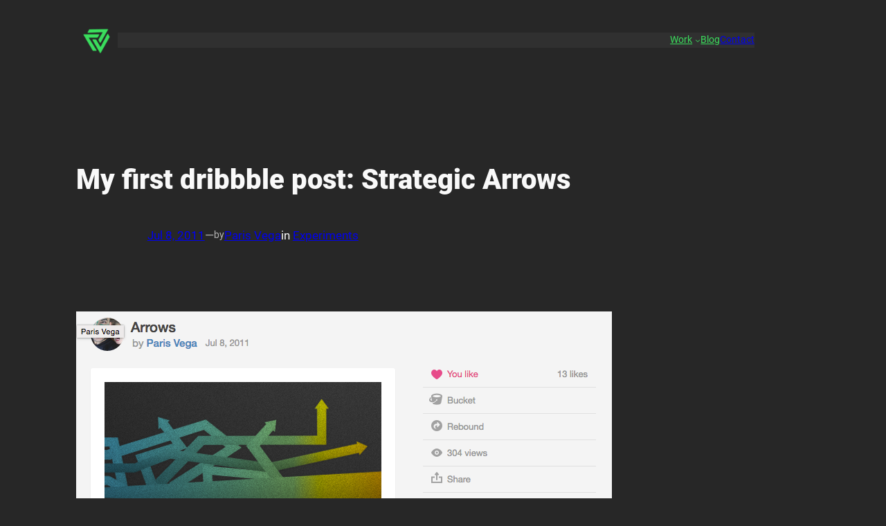

--- FILE ---
content_type: text/html; charset=utf-8
request_url: https://www.google.com/recaptcha/api2/aframe
body_size: 265
content:
<!DOCTYPE HTML><html><head><meta http-equiv="content-type" content="text/html; charset=UTF-8"></head><body><script nonce="o9dvnsXo7bLHhSzABn5s4A">/** Anti-fraud and anti-abuse applications only. See google.com/recaptcha */ try{var clients={'sodar':'https://pagead2.googlesyndication.com/pagead/sodar?'};window.addEventListener("message",function(a){try{if(a.source===window.parent){var b=JSON.parse(a.data);var c=clients[b['id']];if(c){var d=document.createElement('img');d.src=c+b['params']+'&rc='+(localStorage.getItem("rc::a")?sessionStorage.getItem("rc::b"):"");window.document.body.appendChild(d);sessionStorage.setItem("rc::e",parseInt(sessionStorage.getItem("rc::e")||0)+1);localStorage.setItem("rc::h",'1769017047625');}}}catch(b){}});window.parent.postMessage("_grecaptcha_ready", "*");}catch(b){}</script></body></html>